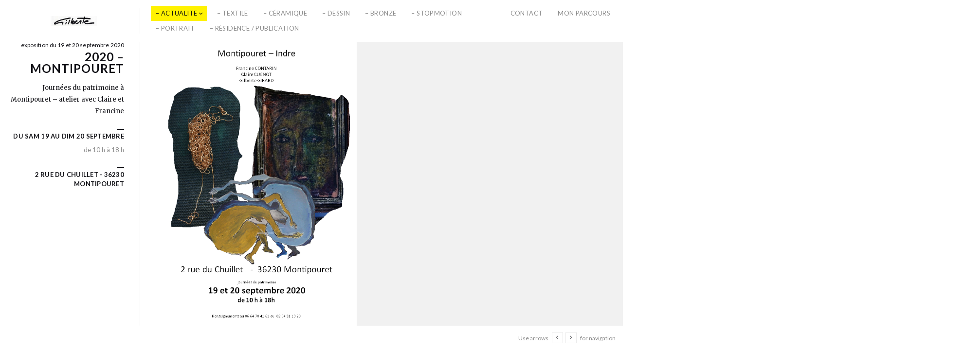

--- FILE ---
content_type: text/html; charset=UTF-8
request_url: http://www.gilberte.fr/?fluxus_portfolio=2020-montipouret
body_size: 8766
content:
<!DOCTYPE html>
<html lang="fr-FR" class="horizontal-page">
<head>
<meta charset="UTF-8" />
<meta name="viewport" content="width=device-width, initial-scale=1, maximum-scale=1, user-scalable=no, viewport-fit=cover" />
<meta http-equiv="X-UA-Compatible" content="IE=Edge,chrome=1">
<link rel="profile" href="http://gmpg.org/xfn/11" />
<link rel="pingback" href="http://www.gilberte.fr/xmlrpc.php" />
<!-- <link href="https://fonts.googleapis.com/css?family=Lato:300,400,700|Merriweather" rel="stylesheet"> -->
<!--[if lt IE 9]>
<script src="http://www.gilberte.fr/wp-content/themes/fluxus/js/html5.js" type="text/javascript"></script>
<link rel="stylesheet" href="http://www.gilberte.fr/wp-content/themes/fluxus/css/ie.css" type="text/css" media="all" />
<script type="text/javascript">window.oldie = true;</script>
<![endif]-->
<title>2020 &#8211; MONTIPOURET &#8211; gilberte GIRARD FAVREAU</title>
<meta name='robots' content='max-image-preview:large' />
<link rel='dns-prefetch' href='//fonts.googleapis.com' />
<link rel="alternate" type="application/rss+xml" title="gilberte GIRARD FAVREAU &raquo; Flux" href="http://www.gilberte.fr/feed/" />
<link rel="alternate" type="application/rss+xml" title="gilberte GIRARD FAVREAU &raquo; Flux des commentaires" href="http://www.gilberte.fr/comments/feed/" />
<link rel="alternate" title="oEmbed (JSON)" type="application/json+oembed" href="http://www.gilberte.fr/wp-json/oembed/1.0/embed?url=http%3A%2F%2Fwww.gilberte.fr%2Fphotos-des-oeuvres%2Factualites%2F2020-montipouret%2F" />
<link rel="alternate" title="oEmbed (XML)" type="text/xml+oembed" href="http://www.gilberte.fr/wp-json/oembed/1.0/embed?url=http%3A%2F%2Fwww.gilberte.fr%2Fphotos-des-oeuvres%2Factualites%2F2020-montipouret%2F&#038;format=xml" />
<style id='wp-img-auto-sizes-contain-inline-css'>
img:is([sizes=auto i],[sizes^="auto," i]){contain-intrinsic-size:3000px 1500px}
/*# sourceURL=wp-img-auto-sizes-contain-inline-css */
</style>
<style id='wp-emoji-styles-inline-css'>

	img.wp-smiley, img.emoji {
		display: inline !important;
		border: none !important;
		box-shadow: none !important;
		height: 1em !important;
		width: 1em !important;
		margin: 0 0.07em !important;
		vertical-align: -0.1em !important;
		background: none !important;
		padding: 0 !important;
	}
/*# sourceURL=wp-emoji-styles-inline-css */
</style>
<style id='wp-block-library-inline-css'>
:root{--wp-block-synced-color:#7a00df;--wp-block-synced-color--rgb:122,0,223;--wp-bound-block-color:var(--wp-block-synced-color);--wp-editor-canvas-background:#ddd;--wp-admin-theme-color:#007cba;--wp-admin-theme-color--rgb:0,124,186;--wp-admin-theme-color-darker-10:#006ba1;--wp-admin-theme-color-darker-10--rgb:0,107,160.5;--wp-admin-theme-color-darker-20:#005a87;--wp-admin-theme-color-darker-20--rgb:0,90,135;--wp-admin-border-width-focus:2px}@media (min-resolution:192dpi){:root{--wp-admin-border-width-focus:1.5px}}.wp-element-button{cursor:pointer}:root .has-very-light-gray-background-color{background-color:#eee}:root .has-very-dark-gray-background-color{background-color:#313131}:root .has-very-light-gray-color{color:#eee}:root .has-very-dark-gray-color{color:#313131}:root .has-vivid-green-cyan-to-vivid-cyan-blue-gradient-background{background:linear-gradient(135deg,#00d084,#0693e3)}:root .has-purple-crush-gradient-background{background:linear-gradient(135deg,#34e2e4,#4721fb 50%,#ab1dfe)}:root .has-hazy-dawn-gradient-background{background:linear-gradient(135deg,#faaca8,#dad0ec)}:root .has-subdued-olive-gradient-background{background:linear-gradient(135deg,#fafae1,#67a671)}:root .has-atomic-cream-gradient-background{background:linear-gradient(135deg,#fdd79a,#004a59)}:root .has-nightshade-gradient-background{background:linear-gradient(135deg,#330968,#31cdcf)}:root .has-midnight-gradient-background{background:linear-gradient(135deg,#020381,#2874fc)}:root{--wp--preset--font-size--normal:16px;--wp--preset--font-size--huge:42px}.has-regular-font-size{font-size:1em}.has-larger-font-size{font-size:2.625em}.has-normal-font-size{font-size:var(--wp--preset--font-size--normal)}.has-huge-font-size{font-size:var(--wp--preset--font-size--huge)}.has-text-align-center{text-align:center}.has-text-align-left{text-align:left}.has-text-align-right{text-align:right}.has-fit-text{white-space:nowrap!important}#end-resizable-editor-section{display:none}.aligncenter{clear:both}.items-justified-left{justify-content:flex-start}.items-justified-center{justify-content:center}.items-justified-right{justify-content:flex-end}.items-justified-space-between{justify-content:space-between}.screen-reader-text{border:0;clip-path:inset(50%);height:1px;margin:-1px;overflow:hidden;padding:0;position:absolute;width:1px;word-wrap:normal!important}.screen-reader-text:focus{background-color:#ddd;clip-path:none;color:#444;display:block;font-size:1em;height:auto;left:5px;line-height:normal;padding:15px 23px 14px;text-decoration:none;top:5px;width:auto;z-index:100000}html :where(.has-border-color){border-style:solid}html :where([style*=border-top-color]){border-top-style:solid}html :where([style*=border-right-color]){border-right-style:solid}html :where([style*=border-bottom-color]){border-bottom-style:solid}html :where([style*=border-left-color]){border-left-style:solid}html :where([style*=border-width]){border-style:solid}html :where([style*=border-top-width]){border-top-style:solid}html :where([style*=border-right-width]){border-right-style:solid}html :where([style*=border-bottom-width]){border-bottom-style:solid}html :where([style*=border-left-width]){border-left-style:solid}html :where(img[class*=wp-image-]){height:auto;max-width:100%}:where(figure){margin:0 0 1em}html :where(.is-position-sticky){--wp-admin--admin-bar--position-offset:var(--wp-admin--admin-bar--height,0px)}@media screen and (max-width:600px){html :where(.is-position-sticky){--wp-admin--admin-bar--position-offset:0px}}

/*# sourceURL=wp-block-library-inline-css */
</style><style id='global-styles-inline-css'>
:root{--wp--preset--aspect-ratio--square: 1;--wp--preset--aspect-ratio--4-3: 4/3;--wp--preset--aspect-ratio--3-4: 3/4;--wp--preset--aspect-ratio--3-2: 3/2;--wp--preset--aspect-ratio--2-3: 2/3;--wp--preset--aspect-ratio--16-9: 16/9;--wp--preset--aspect-ratio--9-16: 9/16;--wp--preset--color--black: #000000;--wp--preset--color--cyan-bluish-gray: #abb8c3;--wp--preset--color--white: #ffffff;--wp--preset--color--pale-pink: #f78da7;--wp--preset--color--vivid-red: #cf2e2e;--wp--preset--color--luminous-vivid-orange: #ff6900;--wp--preset--color--luminous-vivid-amber: #fcb900;--wp--preset--color--light-green-cyan: #7bdcb5;--wp--preset--color--vivid-green-cyan: #00d084;--wp--preset--color--pale-cyan-blue: #8ed1fc;--wp--preset--color--vivid-cyan-blue: #0693e3;--wp--preset--color--vivid-purple: #9b51e0;--wp--preset--gradient--vivid-cyan-blue-to-vivid-purple: linear-gradient(135deg,rgb(6,147,227) 0%,rgb(155,81,224) 100%);--wp--preset--gradient--light-green-cyan-to-vivid-green-cyan: linear-gradient(135deg,rgb(122,220,180) 0%,rgb(0,208,130) 100%);--wp--preset--gradient--luminous-vivid-amber-to-luminous-vivid-orange: linear-gradient(135deg,rgb(252,185,0) 0%,rgb(255,105,0) 100%);--wp--preset--gradient--luminous-vivid-orange-to-vivid-red: linear-gradient(135deg,rgb(255,105,0) 0%,rgb(207,46,46) 100%);--wp--preset--gradient--very-light-gray-to-cyan-bluish-gray: linear-gradient(135deg,rgb(238,238,238) 0%,rgb(169,184,195) 100%);--wp--preset--gradient--cool-to-warm-spectrum: linear-gradient(135deg,rgb(74,234,220) 0%,rgb(151,120,209) 20%,rgb(207,42,186) 40%,rgb(238,44,130) 60%,rgb(251,105,98) 80%,rgb(254,248,76) 100%);--wp--preset--gradient--blush-light-purple: linear-gradient(135deg,rgb(255,206,236) 0%,rgb(152,150,240) 100%);--wp--preset--gradient--blush-bordeaux: linear-gradient(135deg,rgb(254,205,165) 0%,rgb(254,45,45) 50%,rgb(107,0,62) 100%);--wp--preset--gradient--luminous-dusk: linear-gradient(135deg,rgb(255,203,112) 0%,rgb(199,81,192) 50%,rgb(65,88,208) 100%);--wp--preset--gradient--pale-ocean: linear-gradient(135deg,rgb(255,245,203) 0%,rgb(182,227,212) 50%,rgb(51,167,181) 100%);--wp--preset--gradient--electric-grass: linear-gradient(135deg,rgb(202,248,128) 0%,rgb(113,206,126) 100%);--wp--preset--gradient--midnight: linear-gradient(135deg,rgb(2,3,129) 0%,rgb(40,116,252) 100%);--wp--preset--font-size--small: 13px;--wp--preset--font-size--medium: 20px;--wp--preset--font-size--large: 36px;--wp--preset--font-size--x-large: 42px;--wp--preset--spacing--20: 0.44rem;--wp--preset--spacing--30: 0.67rem;--wp--preset--spacing--40: 1rem;--wp--preset--spacing--50: 1.5rem;--wp--preset--spacing--60: 2.25rem;--wp--preset--spacing--70: 3.38rem;--wp--preset--spacing--80: 5.06rem;--wp--preset--shadow--natural: 6px 6px 9px rgba(0, 0, 0, 0.2);--wp--preset--shadow--deep: 12px 12px 50px rgba(0, 0, 0, 0.4);--wp--preset--shadow--sharp: 6px 6px 0px rgba(0, 0, 0, 0.2);--wp--preset--shadow--outlined: 6px 6px 0px -3px rgb(255, 255, 255), 6px 6px rgb(0, 0, 0);--wp--preset--shadow--crisp: 6px 6px 0px rgb(0, 0, 0);}:where(.is-layout-flex){gap: 0.5em;}:where(.is-layout-grid){gap: 0.5em;}body .is-layout-flex{display: flex;}.is-layout-flex{flex-wrap: wrap;align-items: center;}.is-layout-flex > :is(*, div){margin: 0;}body .is-layout-grid{display: grid;}.is-layout-grid > :is(*, div){margin: 0;}:where(.wp-block-columns.is-layout-flex){gap: 2em;}:where(.wp-block-columns.is-layout-grid){gap: 2em;}:where(.wp-block-post-template.is-layout-flex){gap: 1.25em;}:where(.wp-block-post-template.is-layout-grid){gap: 1.25em;}.has-black-color{color: var(--wp--preset--color--black) !important;}.has-cyan-bluish-gray-color{color: var(--wp--preset--color--cyan-bluish-gray) !important;}.has-white-color{color: var(--wp--preset--color--white) !important;}.has-pale-pink-color{color: var(--wp--preset--color--pale-pink) !important;}.has-vivid-red-color{color: var(--wp--preset--color--vivid-red) !important;}.has-luminous-vivid-orange-color{color: var(--wp--preset--color--luminous-vivid-orange) !important;}.has-luminous-vivid-amber-color{color: var(--wp--preset--color--luminous-vivid-amber) !important;}.has-light-green-cyan-color{color: var(--wp--preset--color--light-green-cyan) !important;}.has-vivid-green-cyan-color{color: var(--wp--preset--color--vivid-green-cyan) !important;}.has-pale-cyan-blue-color{color: var(--wp--preset--color--pale-cyan-blue) !important;}.has-vivid-cyan-blue-color{color: var(--wp--preset--color--vivid-cyan-blue) !important;}.has-vivid-purple-color{color: var(--wp--preset--color--vivid-purple) !important;}.has-black-background-color{background-color: var(--wp--preset--color--black) !important;}.has-cyan-bluish-gray-background-color{background-color: var(--wp--preset--color--cyan-bluish-gray) !important;}.has-white-background-color{background-color: var(--wp--preset--color--white) !important;}.has-pale-pink-background-color{background-color: var(--wp--preset--color--pale-pink) !important;}.has-vivid-red-background-color{background-color: var(--wp--preset--color--vivid-red) !important;}.has-luminous-vivid-orange-background-color{background-color: var(--wp--preset--color--luminous-vivid-orange) !important;}.has-luminous-vivid-amber-background-color{background-color: var(--wp--preset--color--luminous-vivid-amber) !important;}.has-light-green-cyan-background-color{background-color: var(--wp--preset--color--light-green-cyan) !important;}.has-vivid-green-cyan-background-color{background-color: var(--wp--preset--color--vivid-green-cyan) !important;}.has-pale-cyan-blue-background-color{background-color: var(--wp--preset--color--pale-cyan-blue) !important;}.has-vivid-cyan-blue-background-color{background-color: var(--wp--preset--color--vivid-cyan-blue) !important;}.has-vivid-purple-background-color{background-color: var(--wp--preset--color--vivid-purple) !important;}.has-black-border-color{border-color: var(--wp--preset--color--black) !important;}.has-cyan-bluish-gray-border-color{border-color: var(--wp--preset--color--cyan-bluish-gray) !important;}.has-white-border-color{border-color: var(--wp--preset--color--white) !important;}.has-pale-pink-border-color{border-color: var(--wp--preset--color--pale-pink) !important;}.has-vivid-red-border-color{border-color: var(--wp--preset--color--vivid-red) !important;}.has-luminous-vivid-orange-border-color{border-color: var(--wp--preset--color--luminous-vivid-orange) !important;}.has-luminous-vivid-amber-border-color{border-color: var(--wp--preset--color--luminous-vivid-amber) !important;}.has-light-green-cyan-border-color{border-color: var(--wp--preset--color--light-green-cyan) !important;}.has-vivid-green-cyan-border-color{border-color: var(--wp--preset--color--vivid-green-cyan) !important;}.has-pale-cyan-blue-border-color{border-color: var(--wp--preset--color--pale-cyan-blue) !important;}.has-vivid-cyan-blue-border-color{border-color: var(--wp--preset--color--vivid-cyan-blue) !important;}.has-vivid-purple-border-color{border-color: var(--wp--preset--color--vivid-purple) !important;}.has-vivid-cyan-blue-to-vivid-purple-gradient-background{background: var(--wp--preset--gradient--vivid-cyan-blue-to-vivid-purple) !important;}.has-light-green-cyan-to-vivid-green-cyan-gradient-background{background: var(--wp--preset--gradient--light-green-cyan-to-vivid-green-cyan) !important;}.has-luminous-vivid-amber-to-luminous-vivid-orange-gradient-background{background: var(--wp--preset--gradient--luminous-vivid-amber-to-luminous-vivid-orange) !important;}.has-luminous-vivid-orange-to-vivid-red-gradient-background{background: var(--wp--preset--gradient--luminous-vivid-orange-to-vivid-red) !important;}.has-very-light-gray-to-cyan-bluish-gray-gradient-background{background: var(--wp--preset--gradient--very-light-gray-to-cyan-bluish-gray) !important;}.has-cool-to-warm-spectrum-gradient-background{background: var(--wp--preset--gradient--cool-to-warm-spectrum) !important;}.has-blush-light-purple-gradient-background{background: var(--wp--preset--gradient--blush-light-purple) !important;}.has-blush-bordeaux-gradient-background{background: var(--wp--preset--gradient--blush-bordeaux) !important;}.has-luminous-dusk-gradient-background{background: var(--wp--preset--gradient--luminous-dusk) !important;}.has-pale-ocean-gradient-background{background: var(--wp--preset--gradient--pale-ocean) !important;}.has-electric-grass-gradient-background{background: var(--wp--preset--gradient--electric-grass) !important;}.has-midnight-gradient-background{background: var(--wp--preset--gradient--midnight) !important;}.has-small-font-size{font-size: var(--wp--preset--font-size--small) !important;}.has-medium-font-size{font-size: var(--wp--preset--font-size--medium) !important;}.has-large-font-size{font-size: var(--wp--preset--font-size--large) !important;}.has-x-large-font-size{font-size: var(--wp--preset--font-size--x-large) !important;}
/*# sourceURL=global-styles-inline-css */
</style>

<style id='classic-theme-styles-inline-css'>
/*! This file is auto-generated */
.wp-block-button__link{color:#fff;background-color:#32373c;border-radius:9999px;box-shadow:none;text-decoration:none;padding:calc(.667em + 2px) calc(1.333em + 2px);font-size:1.125em}.wp-block-file__button{background:#32373c;color:#fff;text-decoration:none}
/*# sourceURL=/wp-includes/css/classic-themes.min.css */
</style>
<link rel='stylesheet' id='contact-form-7-css' href='http://www.gilberte.fr/wp-content/plugins/contact-form-7/includes/css/styles.css?ver=6.1.4' media='all' />
<link rel='stylesheet' id='fluxus-normalize-css' href='http://www.gilberte.fr/wp-content/themes/fluxus/css/normalize.css?ver=1.9.1' media='all' />
<link rel='stylesheet' id='fluxus-global-css' href='http://www.gilberte.fr/wp-content/themes/fluxus/css/global.css?ver=1.9.1' media='all' />
<link rel='stylesheet' id='fluxus-fonts-css' href='//fonts.googleapis.com/css?family=Lato:300,400,700|Merriweather' media='screen' />
<link rel='stylesheet' id='fluxus-icons-css' href='http://www.gilberte.fr/wp-content/themes/fluxus/css/icomoon.css?ver=1.9.1' media='all' />
<link rel='stylesheet' id='fluxus-style-css' href='http://www.gilberte.fr/wp-content/themes/fluxus/style.css?ver=1.9.1' media='all' />
<link rel='stylesheet' id='fluxus-responsive-css' href='http://www.gilberte.fr/wp-content/themes/fluxus/css/responsive.css?ver=1.9.1' media='all' />
<link rel='stylesheet' id='fluxus-skin-css' href='http://www.gilberte.fr/wp-content/themes/fluxus/css/skins/light.css?ver=1.9.1' media='all' />
<link rel='stylesheet' id='fluxus-customizer-css' href='http://www.gilberte.fr/wp-content/uploads/fluxus-customize.css?ver=20250901104526' media='all' />
<link rel='stylesheet' id='plyr-css' href='http://www.gilberte.fr/wp-content/themes/fluxus/js/libs/plyr/plyr.css?ver=1.9.1' media='all' />
<link rel='stylesheet' id='fluxus-user-css' href='http://www.gilberte.fr/wp-content/themes/fluxus/user.css?ver=1.9.1' media='all' />
<script src="http://www.gilberte.fr/wp-includes/js/jquery/jquery.min.js?ver=3.7.1" id="jquery-core-js"></script>
<script src="http://www.gilberte.fr/wp-includes/js/jquery/jquery-migrate.min.js?ver=3.4.1" id="jquery-migrate-js"></script>
<link rel="https://api.w.org/" href="http://www.gilberte.fr/wp-json/" /><link rel="EditURI" type="application/rsd+xml" title="RSD" href="http://www.gilberte.fr/xmlrpc.php?rsd" />
<meta name="generator" content="WordPress 6.9" />
<link rel="canonical" href="http://www.gilberte.fr/photos-des-oeuvres/actualites/2020-montipouret/" />
<link rel='shortlink' href='http://www.gilberte.fr/?p=3422' />
<meta property="og:description" content="Rendez vous chez Claire pour les journées du patrimoine" />
<meta name="description" content="Rendez vous chez Claire pour les journées du patrimoine" />
<meta property="og:image" content="http://www.gilberte.fr/wp-content/uploads/2020/09/teste.png" />
<link rel="icon" href="http://www.gilberte.fr/wp-content/uploads/2017/02/cropped-cropped-favicon-1-32x32.jpg" sizes="32x32" />
<link rel="icon" href="http://www.gilberte.fr/wp-content/uploads/2017/02/cropped-cropped-favicon-1-192x192.jpg" sizes="192x192" />
<link rel="apple-touch-icon" href="http://www.gilberte.fr/wp-content/uploads/2017/02/cropped-cropped-favicon-1-180x180.jpg" />
<meta name="msapplication-TileImage" content="http://www.gilberte.fr/wp-content/uploads/2017/02/cropped-cropped-favicon-1-270x270.jpg" />
</head>
<body class="wp-singular fluxus_portfolio-template-default single single-fluxus_portfolio postid-3422 wp-theme-fluxus">
<div id="page-wrapper">
  <header class="site-header js-site-header">
    <div class="site-header__inner">
            <div class="logo-container col-auto">
        <a class="site-logo js-site-logo" href="http://www.gilberte.fr/" title="gilberte GIRARD FAVREAU" rel="home">
          <img src="http://www.gilberte.fr/wp-content/uploads/2017/01/Gilberte4.jpg" height="20" alt="gilberte GIRARD FAVREAU" />
        </a>
              </div>
      <div class="col site-navigation" data-image="">
        <div class="col">
          <nav class="primary-navigation"><ul id="menu-menu" class="menu"><li id="menu-item-1402" class="menu-item menu-item-type-taxonomy menu-item-object-fluxus-project-type current-fluxus_portfolio-ancestor current-menu-parent current-fluxus_portfolio-parent menu-item-has-children has-children menu-item-1402"><a href="http://www.gilberte.fr/photos-des-oeuvres/actualites/">&#8211; ACTUALITE</a>
<ul class="sub-menu">
	<li id="menu-item-4135" class="menu-item menu-item-type-taxonomy menu-item-object-fluxus-project-type menu-item-4135"><a href="http://www.gilberte.fr/photos-des-oeuvres/exposition/">A venir</a></li>
	<li id="menu-item-4136" class="menu-item menu-item-type-taxonomy menu-item-object-fluxus-project-type current-fluxus_portfolio-ancestor current-menu-parent current-fluxus_portfolio-parent menu-item-4136"><a href="http://www.gilberte.fr/photos-des-oeuvres/expo/">Passée</a></li>
</ul>
</li>
<li id="menu-item-3649" class="menu-item menu-item-type-taxonomy menu-item-object-fluxus-project-type menu-item-3649"><a href="http://www.gilberte.fr/photos-des-oeuvres/oeuvres-textiles/" title="fils noués crochetés ou tricotés &#8211; art textile">&#8211; TEXTILE</a></li>
<li id="menu-item-4080" class="menu-item menu-item-type-taxonomy menu-item-object-fluxus-project-type menu-item-4080"><a href="http://www.gilberte.fr/photos-des-oeuvres/terre-cuite/" title="Terre engobée emaillée ou cirée ">&#8211; Céramique</a></li>
<li id="menu-item-1403" class="menu-item menu-item-type-taxonomy menu-item-object-fluxus-project-type menu-item-1403"><a href="http://www.gilberte.fr/photos-des-oeuvres/croquis-gravures-encres/" title="Gravure &#8211; Dessin gravé &#8211; Modèle vivans &#8211; Monotype &#8211; Croquis">&#8211; Dessin</a></li>
<li id="menu-item-4144" class="menu-item menu-item-type-taxonomy menu-item-object-fluxus-project-type menu-item-4144"><a href="http://www.gilberte.fr/photos-des-oeuvres/technique-et-creation-bronze-a-cire-perdue/" title="bronze à cire perdue &#8211; technique et création ">&#8211; Bronze</a></li>
<li id="menu-item-4145" class="menu-item menu-item-type-taxonomy menu-item-object-fluxus-project-type menu-item-4145"><a href="http://www.gilberte.fr/photos-des-oeuvres/stopmotion/" title="Courte vidéo &#8211; Amusement ">&#8211; Stopmotion</a></li>
<li id="menu-item-4129" class="menu-item menu-item-type-taxonomy menu-item-object-fluxus-project-type menu-item-4129"><a href="http://www.gilberte.fr/photos-des-oeuvres/recit/" title="autobiographie filmée &#8211; catalogues oeuvres &#8211;">&#8211; Portrait</a></li>
<li id="menu-item-4130" class="menu-item menu-item-type-taxonomy menu-item-object-fluxus-project-type menu-item-4130"><a href="http://www.gilberte.fr/photos-des-oeuvres/residence/">&#8211; Résidence / Publication</a></li>
</ul></nav>        </div>
        <nav class="secondary-navigation col-auto"><ul id="menu-menu-2" class="menu"><li id="menu-item-1396" class="menu-item menu-item-type-post_type menu-item-object-page menu-item-1396"><a href="http://www.gilberte.fr/home-gilberte-nouvel/">CONTACT</a></li>
<li id="menu-item-1542" class="menu-item menu-item-type-post_type menu-item-object-page menu-item-1542"><a href="http://www.gilberte.fr/bio/">MON PARCOURS</a></li>
</ul></nav>      </div>
    </div>
  </header>
  <div id="main" class="site site--has-sidebar">        <div id="content" class="site-content">
            <article class="js-portfolio-single portfolio-single--onclick-lightbox horizontal-content"><figure  class="horizontal-content__item js-horizontal-content__item js-global-nav-item">                    <div class="horizontal-media js-horizontal-media aspect aspect--image" data-type="image" data-src="http://www.gilberte.fr/wp-content/uploads/2020/09/teste.png">
                        <div class="aspect__media">
                                                            <img data-src="http://www.gilberte.fr/wp-content/uploads/2020/09/teste.png" data-srcset="http://www.gilberte.fr/wp-content/uploads/2020/09/teste.png 793w, http://www.gilberte.fr/wp-content/uploads/2020/09/teste-212x300.png 212w, http://www.gilberte.fr/wp-content/uploads/2020/09/teste-768x1087.png 768w, http://www.gilberte.fr/wp-content/uploads/2020/09/teste-724x1024.png 724w, http://www.gilberte.fr/wp-content/uploads/2020/09/teste-155x220.png 155w, http://www.gilberte.fr/wp-content/uploads/2020/09/teste-232x328.png 232w, http://www.gilberte.fr/wp-content/uploads/2020/09/teste-464x656.png 464w" data-sizes="auto" class="js-lightbox-media lazyload" alt="" data-width="793" data-height="1122" />
                                                        </div>
                        <img src="http://www.gilberte.fr/wp-content/themes/fluxus/images/16-9.png" style="aspect-ratio: 793 / 1122" class="aspect__placeholder" />
                                            </div></figure>                    <nav class="horizontal-content__item horizontal-content__item--nav">
                        <div class="horizontal-navigation horizontal-navigation--portfolio">
                                                            <header class="col-auto col-md d-flex flex-column justify-content-center">
                                    <h3 class="widget-title mt-3 mb-1">Like this project?</h3>
                                    <div class="mb-3">    <a href="#" class="btn-appreciate icon-heart js-btn-appreciate" data-id="3422" data-ajaxurl="http://www.gilberte.fr/wp-admin/admin-ajax.php" data-count="0" data-title="Appreciate" data-title-after="Appreciated">
        <span class="js-appreciate-title">
            Appreciate        </span>
    </a>
                                        </div>
                                </header>                                <div class="col-auto">
                                    <h3 class="widget-title mb-1">Other projects</h3>
                                    <div class="other-projects">
                                                                                <div class="other-projects__item-row js-global-nav-item">
                                                                                        <div class="col-12 col-sm text-center text-sm-right">
                                                <a href="http://www.gilberte.fr/photos-des-oeuvres/actualites/" class="page-numbers page-numbers--label w-100 w-sm-auto">
                                                    Back to projects                                                </a>
                                            </div>
                                        </div>
                                    </div>
                                </div>                        </div>
                    </nav>            </article>

        </div><div class="sidebar sidebar-portfolio-single">
        <div class="scroll-container">
        <div class="scrollbar"><div class="track"><div class="thumb"><div class="end"></div></div></div></div>
        <div class="viewport">
            <div class="overview">
                                        <hgroup>
                                                            <h2 class="project-title__prefix project-title__prefix--small" style="margin-bottom: 6px">
                                    exposition du 19 et 20 septembre 2020                                </h2>                            <h1 class="title">2020 &#8211; MONTIPOURET</h1>
                        </hgroup>                        <div class="widget">
                            <div class="textwidget"><p>Journées du patrimoine à Montipouret &#8211; atelier avec Claire et Francine</p>
</div>
                        </div>
                                                    <aside class="widget widget-project-custom-info">
                                <span class="decoration"></span>
                                <h3 class="widget-title">
                                    du SAM 19 au DIM 20 SEPTEMBRE                                 </h3>
                                <div class="widget-content">
                                    de 10 h à 18 h                                </div>
                            </aside>                            <aside class="widget widget-project-custom-info">
                                <span class="decoration"></span>
                                <h3 class="widget-title">
                                    2 rue du Chuillet  - 36230 Montipouret                                </h3>
                                <div class="widget-content">
                                    <iframe src="https://www.google.com/maps/embed?pb=!1m18!1m12!1m3!1d2738.7120783213213!2d1.8983315155976261!3d46.65220087913292!2m3!1f0!2f0!3f0!3m2!1i1024!2i768!4f13.1!3m3!1m2!1s0x47fbb280813f38b5%3A0xfeb52ebfa9a7ede7!2s2%20Rue%20du%20Chuillet%2C%2036230%20Montipouret!5e0!3m2!1sfr!2sfr!4v1599819498876!5m2!1sfr!2sfr" width="240" height="240" frameborder="0" style="border:0;" allowfullscreen="" aria-hidden="false" tabindex="0"></iframe>                                </div>
                            </aside>            </div>
        </div>
    </div>
</div>
</div>    <div class="site-footer-push"></div>
</div>
<footer class="site-footer js-site-footer">
        <div class="footer-links">
            </div>
    <div class="nav-tip js-nav-tip">
        Use arrows <button type="button" class="nav-tip__button nav-tip__button--prev button icon-chevron-small-left js-nav-tip__prev"></button><button type="button" class="nav-tip__button nav-tip__button--next button icon-chevron-small-right js-nav-tip__next"></button> for navigation    </div>
    </footer>
<script type="speculationrules">
{"prefetch":[{"source":"document","where":{"and":[{"href_matches":"/*"},{"not":{"href_matches":["/wp-*.php","/wp-admin/*","/wp-content/uploads/*","/wp-content/*","/wp-content/plugins/*","/wp-content/themes/fluxus/*","/*\\?(.+)"]}},{"not":{"selector_matches":"a[rel~=\"nofollow\"]"}},{"not":{"selector_matches":".no-prefetch, .no-prefetch a"}}]},"eagerness":"conservative"}]}
</script>
<script src="http://www.gilberte.fr/wp-includes/js/dist/hooks.min.js?ver=dd5603f07f9220ed27f1" id="wp-hooks-js"></script>
<script src="http://www.gilberte.fr/wp-includes/js/dist/i18n.min.js?ver=c26c3dc7bed366793375" id="wp-i18n-js"></script>
<script id="wp-i18n-js-after">
wp.i18n.setLocaleData( { 'text direction\u0004ltr': [ 'ltr' ] } );
//# sourceURL=wp-i18n-js-after
</script>
<script src="http://www.gilberte.fr/wp-content/plugins/contact-form-7/includes/swv/js/index.js?ver=6.1.4" id="swv-js"></script>
<script id="contact-form-7-js-translations">
( function( domain, translations ) {
	var localeData = translations.locale_data[ domain ] || translations.locale_data.messages;
	localeData[""].domain = domain;
	wp.i18n.setLocaleData( localeData, domain );
} )( "contact-form-7", {"translation-revision-date":"2025-02-06 12:02:14+0000","generator":"GlotPress\/4.0.3","domain":"messages","locale_data":{"messages":{"":{"domain":"messages","plural-forms":"nplurals=2; plural=n > 1;","lang":"fr"},"This contact form is placed in the wrong place.":["Ce formulaire de contact est plac\u00e9 dans un mauvais endroit."],"Error:":["Erreur\u00a0:"]}},"comment":{"reference":"includes\/js\/index.js"}} );
//# sourceURL=contact-form-7-js-translations
</script>
<script id="contact-form-7-js-before">
var wpcf7 = {
    "api": {
        "root": "http:\/\/www.gilberte.fr\/wp-json\/",
        "namespace": "contact-form-7\/v1"
    }
};
//# sourceURL=contact-form-7-js-before
</script>
<script src="http://www.gilberte.fr/wp-content/plugins/contact-form-7/includes/js/index.js?ver=6.1.4" id="contact-form-7-js"></script>
<script src="http://www.gilberte.fr/wp-content/themes/fluxus/js/libs/hammer.min.js?ver=1.9.1" id="hammer-js-js"></script>
<script src="http://www.gilberte.fr/wp-content/themes/fluxus/js/jquery.tinyscrollbar.js?ver=1.9.1" id="tinyscrollbar-js"></script>
<script src="http://www.gilberte.fr/wp-content/themes/fluxus/js/jquery.sharrre.js?ver=1.9.1" id="sharrre-js"></script>
<script src="http://www.gilberte.fr/wp-includes/js/underscore.min.js?ver=1.13.7" id="underscore-js"></script>
<script src="http://www.gilberte.fr/wp-content/themes/fluxus/js/helpers.js?ver=1.9.1" id="fluxus-helpers-js"></script>
<script src="http://www.gilberte.fr/wp-content/themes/fluxus/js/normalize-wheel.js?ver=1.9.1" id="normalize-wheel-js"></script>
<script src="http://www.gilberte.fr/wp-content/themes/fluxus/js/utils.js?ver=1.9.1" id="fluxus-utils-js"></script>
<script src="http://www.gilberte.fr/wp-content/themes/fluxus/js/jquery.fluxus-grid.js?ver=1.9.1" id="fluxus-grid-js"></script>
<script src="http://www.gilberte.fr/wp-content/themes/fluxus/js/jquery.fluxus-lightbox.js?ver=1.9.1" id="fluxus-lightbox-js"></script>
<script src="http://www.gilberte.fr/wp-content/themes/fluxus/js/libs/iscroll.js?ver=1.9.1" id="iscroll-js"></script>
<script src="http://www.gilberte.fr/wp-content/themes/fluxus/js/burger-menu.js?ver=1.9.1" id="burger-menu-js"></script>
<script src="http://www.gilberte.fr/wp-content/themes/fluxus/js/fastclick.js?ver=1.9.1" id="fastclick-js"></script>
<script src="http://www.gilberte.fr/wp-content/themes/fluxus/js/main.js?ver=1.9.1" id="fluxus-js"></script>
<script src="http://www.gilberte.fr/wp-content/themes/fluxus/js/libs/lazysizes/lazysizes.min.js?ver=1.9.1" id="lazysizes-js"></script>
<script src="http://www.gilberte.fr/wp-content/themes/fluxus/js/libs/lazysizes/ls.respimg.min.js?ver=1.9.1" id="lazysizes-srcset-js"></script>
<script src="http://www.gilberte.fr/wp-content/themes/fluxus/user.js?ver=1.9.1" id="fluxus-user-js"></script>
<script src="http://www.gilberte.fr/wp-content/themes/fluxus/js/libs/plyr/plyr.min.js?ver=1.9.1" id="plyr-js"></script>
<script id="wp-emoji-settings" type="application/json">
{"baseUrl":"https://s.w.org/images/core/emoji/17.0.2/72x72/","ext":".png","svgUrl":"https://s.w.org/images/core/emoji/17.0.2/svg/","svgExt":".svg","source":{"concatemoji":"http://www.gilberte.fr/wp-includes/js/wp-emoji-release.min.js?ver=6.9"}}
</script>
<script type="module">
/*! This file is auto-generated */
const a=JSON.parse(document.getElementById("wp-emoji-settings").textContent),o=(window._wpemojiSettings=a,"wpEmojiSettingsSupports"),s=["flag","emoji"];function i(e){try{var t={supportTests:e,timestamp:(new Date).valueOf()};sessionStorage.setItem(o,JSON.stringify(t))}catch(e){}}function c(e,t,n){e.clearRect(0,0,e.canvas.width,e.canvas.height),e.fillText(t,0,0);t=new Uint32Array(e.getImageData(0,0,e.canvas.width,e.canvas.height).data);e.clearRect(0,0,e.canvas.width,e.canvas.height),e.fillText(n,0,0);const a=new Uint32Array(e.getImageData(0,0,e.canvas.width,e.canvas.height).data);return t.every((e,t)=>e===a[t])}function p(e,t){e.clearRect(0,0,e.canvas.width,e.canvas.height),e.fillText(t,0,0);var n=e.getImageData(16,16,1,1);for(let e=0;e<n.data.length;e++)if(0!==n.data[e])return!1;return!0}function u(e,t,n,a){switch(t){case"flag":return n(e,"\ud83c\udff3\ufe0f\u200d\u26a7\ufe0f","\ud83c\udff3\ufe0f\u200b\u26a7\ufe0f")?!1:!n(e,"\ud83c\udde8\ud83c\uddf6","\ud83c\udde8\u200b\ud83c\uddf6")&&!n(e,"\ud83c\udff4\udb40\udc67\udb40\udc62\udb40\udc65\udb40\udc6e\udb40\udc67\udb40\udc7f","\ud83c\udff4\u200b\udb40\udc67\u200b\udb40\udc62\u200b\udb40\udc65\u200b\udb40\udc6e\u200b\udb40\udc67\u200b\udb40\udc7f");case"emoji":return!a(e,"\ud83e\u1fac8")}return!1}function f(e,t,n,a){let r;const o=(r="undefined"!=typeof WorkerGlobalScope&&self instanceof WorkerGlobalScope?new OffscreenCanvas(300,150):document.createElement("canvas")).getContext("2d",{willReadFrequently:!0}),s=(o.textBaseline="top",o.font="600 32px Arial",{});return e.forEach(e=>{s[e]=t(o,e,n,a)}),s}function r(e){var t=document.createElement("script");t.src=e,t.defer=!0,document.head.appendChild(t)}a.supports={everything:!0,everythingExceptFlag:!0},new Promise(t=>{let n=function(){try{var e=JSON.parse(sessionStorage.getItem(o));if("object"==typeof e&&"number"==typeof e.timestamp&&(new Date).valueOf()<e.timestamp+604800&&"object"==typeof e.supportTests)return e.supportTests}catch(e){}return null}();if(!n){if("undefined"!=typeof Worker&&"undefined"!=typeof OffscreenCanvas&&"undefined"!=typeof URL&&URL.createObjectURL&&"undefined"!=typeof Blob)try{var e="postMessage("+f.toString()+"("+[JSON.stringify(s),u.toString(),c.toString(),p.toString()].join(",")+"));",a=new Blob([e],{type:"text/javascript"});const r=new Worker(URL.createObjectURL(a),{name:"wpTestEmojiSupports"});return void(r.onmessage=e=>{i(n=e.data),r.terminate(),t(n)})}catch(e){}i(n=f(s,u,c,p))}t(n)}).then(e=>{for(const n in e)a.supports[n]=e[n],a.supports.everything=a.supports.everything&&a.supports[n],"flag"!==n&&(a.supports.everythingExceptFlag=a.supports.everythingExceptFlag&&a.supports[n]);var t;a.supports.everythingExceptFlag=a.supports.everythingExceptFlag&&!a.supports.flag,a.supports.everything||((t=a.source||{}).concatemoji?r(t.concatemoji):t.wpemoji&&t.twemoji&&(r(t.twemoji),r(t.wpemoji)))});
//# sourceURL=http://www.gilberte.fr/wp-includes/js/wp-emoji-loader.min.js
</script>
</body>
</html>


--- FILE ---
content_type: text/css
request_url: http://www.gilberte.fr/wp-content/uploads/fluxus-customize.css?ver=20250901104526
body_size: 460
content:
.site-navigation .active > a,
.site-navigation .current-menu-item > a,
.site-navigation .current-menu-ancestor > a,
.site-navigation .active .current-fluxus-project-type-ancestor > a,
.primary-navigation .current-menu-parent > a,
.secondary-navigation  .current-menu-parent > a,
.current-fluxus_portfolio-parent > a,
.nav-tip #key-right.flash,
.nav-tip #key-left.flash,
.navigation-paging .paging .current,
.comment-actions a:hover,
#wp-calendar tbody td a,
.slide .style-default .button:hover,
.slider-navigation li a.active,
.slider-navigation li a:hover,
.project .hover-box .button,
.page-contacts .entry-content .button,
#close-map,
.tooltip,
.fluxus-lightbox .lightbox-prev,
.fluxus-lightbox .lightbox-next,
.fluxus-lightbox .lightbox-close,
.fluxus-lightbox .lightbox-resize,
.page-contacts .entry-content .button:hover,
#close-map:hover {
  background-color: #fff200;
  color: #111111;
}
.reveal-modal,
.navigation-paging .paging .current {
  border-color: #fff200;
}
.tooltip:after {
  border-top-color: #fff200;
}
.excerpt-more {
  border-bottom-color: #fff200;
}
.nav-tip #key-right.flash:before,
.nav-tip #key-left.flash:before {
  color: #111111;
}
.portfolio-navigation .other-projects .active .hover {
  background: rgba(255,242,0,0.3);
  color: #ffffff;
}
